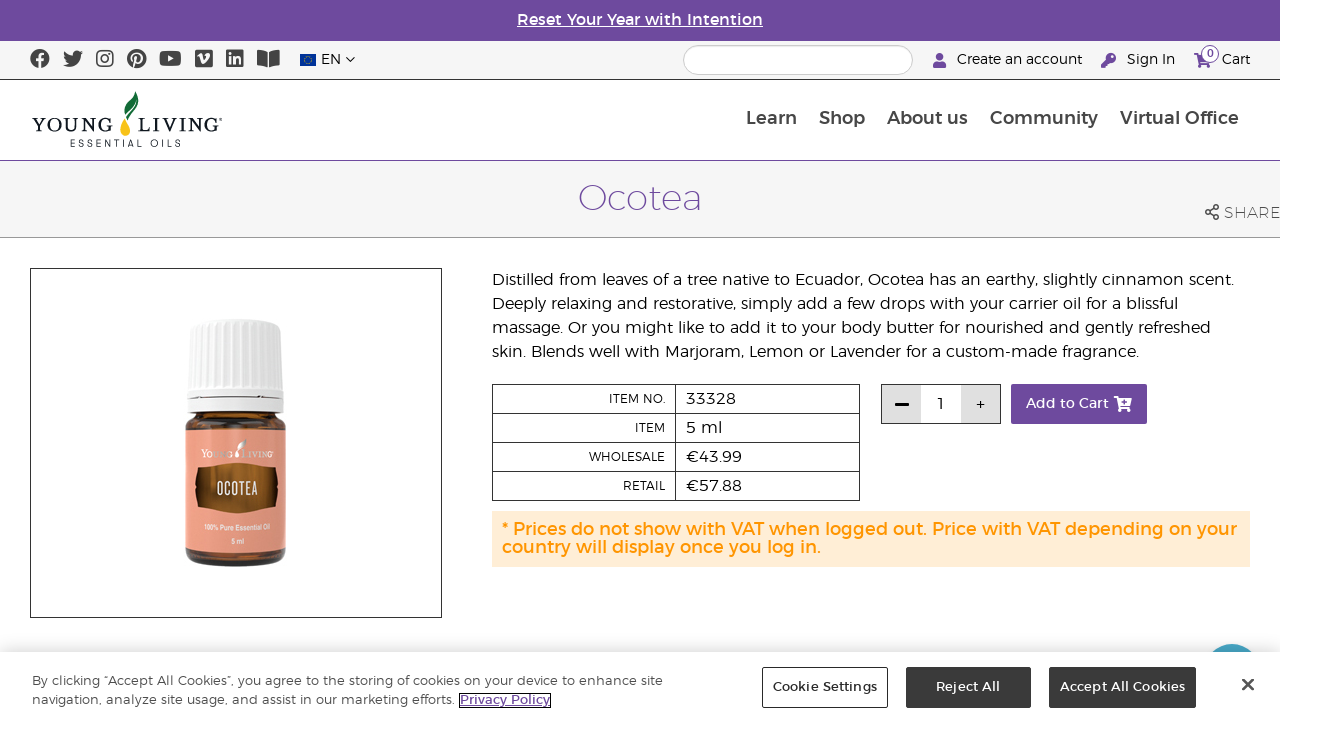

--- FILE ---
content_type: text/html; charset=utf-8
request_url: https://www.youngliving.com/en_eu/products/ocotea-essential-oil
body_size: 12805
content:
<!DOCTYPE html>
<html lang="en">
<head>
    <meta charset="utf-8" />
    <meta name="viewport" content="width=device-width, initial-scale=1.0" />
    <link rel="shortcut icon" href="/assets/images/favicon.ico">
    
<meta name="robots" content="NOODP"><link rel="shortcut icon" href="//assets.ctfassets.net/qx1dg9syx02d/3pGKZ2dBhL5gD0O9r85oXT/cbc2bb0c1a4f288d53cc416595b7f08a/favicon.ico"><link rel="icon" type="image/png" href="//images.ctfassets.net/qx1dg9syx02d/5jIZO8KajYqKcbg4i02tDF/179a9f82b7987d6821140dd33138191a/favicon-196x196.png?w=196&h=196" sizes="196x196"><link rel="icon" type="image/png" href="//images.ctfassets.net/qx1dg9syx02d/5jIZO8KajYqKcbg4i02tDF/179a9f82b7987d6821140dd33138191a/favicon-196x196.png?w=96&h=96" sizes="96x96"><link rel="icon" type="image/png" href="//images.ctfassets.net/qx1dg9syx02d/5jIZO8KajYqKcbg4i02tDF/179a9f82b7987d6821140dd33138191a/favicon-196x196.png?w=32&h=32" sizes="32x32"><link rel="icon" type="image/png" href="//images.ctfassets.net/qx1dg9syx02d/5jIZO8KajYqKcbg4i02tDF/179a9f82b7987d6821140dd33138191a/favicon-196x196.png?w=16&h=16" sizes="16x16"><link rel="icon" type="image/png" href="//images.ctfassets.net/qx1dg9syx02d/5jIZO8KajYqKcbg4i02tDF/179a9f82b7987d6821140dd33138191a/favicon-196x196.png?w=128&h=128" sizes="128x128"><meta name="application-name" content="Young Living"><meta name="msapplication-TileColor" content="#FFFFFF"><meta name="msapplication-TileImage" content="//images.ctfassets.net/qx1dg9syx02d/5jIZO8KajYqKcbg4i02tDF/179a9f82b7987d6821140dd33138191a/favicon-196x196.png?w=144&h=144"><meta name="msapplication-square70x70logo" content="//images.ctfassets.net/qx1dg9syx02d/5jIZO8KajYqKcbg4i02tDF/179a9f82b7987d6821140dd33138191a/favicon-196x196.png?w=70&h=70"><meta name="msapplication-square150x150logo" content="//images.ctfassets.net/qx1dg9syx02d/5jIZO8KajYqKcbg4i02tDF/179a9f82b7987d6821140dd33138191a/favicon-196x196.png?w=150&h=150"><meta name="msapplication-wide310x150logo" content="https://images.ctfassets.net/qx1dg9syx02d/7urDFp5QSScC8MBZxTthq/bcf2a7befa4cdca6ec3d85639dd23977/mstile-310x150.png?w=310&h=150"><meta name="msapplication-square310x310logo" content="https://images.ctfassets.net/qx1dg9syx02d/5jIZO8KajYqKcbg4i02tDF/179a9f82b7987d6821140dd33138191a/favicon-196x196.png?w=310&h=310"><link rel="apple-touch-icon-precomposed" href="//images.ctfassets.net/qx1dg9syx02d/5jIZO8KajYqKcbg4i02tDF/179a9f82b7987d6821140dd33138191a/favicon-196x196.png?w=152&h=152"><link rel="apple-touch-icon-precomposed" sizes="57x57" href="http://images.ctfassets.net/qx1dg9syx02d/5jIZO8KajYqKcbg4i02tDF/179a9f82b7987d6821140dd33138191a/favicon-196x196.png?w=57&h=57"><link rel="apple-touch-icon-precomposed" sizes="114x114" href="http://images.ctfassets.net/qx1dg9syx02d/5jIZO8KajYqKcbg4i02tDF/179a9f82b7987d6821140dd33138191a/favicon-196x196.png?w=114&h=114"><link rel="apple-touch-icon-precomposed" sizes="72x72" href="http://images.ctfassets.net/qx1dg9syx02d/5jIZO8KajYqKcbg4i02tDF/179a9f82b7987d6821140dd33138191a/favicon-196x196.png?w=72&h=72"><link rel="apple-touch-icon-precomposed" sizes="144x144" href="http://images.ctfassets.net/qx1dg9syx02d/5jIZO8KajYqKcbg4i02tDF/179a9f82b7987d6821140dd33138191a/favicon-196x196.png?w=144&h=144"><link rel="apple-touch-icon-precomposed" sizes="60x60" href="http://images.ctfassets.net/qx1dg9syx02d/5jIZO8KajYqKcbg4i02tDF/179a9f82b7987d6821140dd33138191a/favicon-196x196.png?w=60&h=60"><link rel="apple-touch-icon-precomposed" sizes="120x120" href="http://images.ctfassets.net/qx1dg9syx02d/5jIZO8KajYqKcbg4i02tDF/179a9f82b7987d6821140dd33138191a/favicon-196x196.png?w=120&h=120"><link rel="apple-touch-icon-precomposed" sizes="76x76" href="http://images.ctfassets.net/qx1dg9syx02d/5jIZO8KajYqKcbg4i02tDF/179a9f82b7987d6821140dd33138191a/favicon-196x196.png?w=76&h=76"><link rel="apple-touch-icon-precomposed" sizes="152x152" href="http://images.ctfassets.net/qx1dg9syx02d/5jIZO8KajYqKcbg4i02tDF/179a9f82b7987d6821140dd33138191a/favicon-196x196.png?w=152&h=152"><script type='text/javascript' src='//static.queue-it.net/script/queueclient.min.js'></script><script data-queueit-c='youngliving' data-queueit-intercept-domain='youngliving.com' data-queueit-intercept="true" type='text/javascript' src='//static.queue-it.net/script/queueconfigloader.min.js'> </script>    

    <title>Ocotea | Young Living Essential Oils</title>
    
            <link href="/assets/styles/min/libs.css?v=zpJADKrdJUGKpRODade-zjr-8IRYLCrRdfpusJHPJoc" rel="stylesheet" />
            <link href="/assets/styles/min/yl.css?v=lySZDZfWoXV3qw22c6Ov39u3R00d4V5UvEKiJ7oa38Q" rel="stylesheet" />
        
</head>
<body>
    

<script src="/assets/js/min/libs.js?v=oVXt9Vdpkk3hL5EsSDjd1u-waeEcSSvWGEvyu1mpVF8"></script>
<script src="https://cdn.gbqofs.com/yliving/virtualoffice/p/detector-dom.min.js" id="_cls_detector"></script>

    
<div id="siteHeader" class="content-group c3">

                

    
<style>
  @import url('https://fonts.cdnfonts.com/css/domaine-display');
   @font-face {
  font-family: GT_Walsheim_Pro;
  src: local("GT Walsheim Pro Regular"),local("GTWalsheimProRegular"),url(GTWalsheimProRegular.woff2) format("woff2"),url(GTWalsheimProRegular.woff) format("woff"),url(GTWalsheimProRegular.ttf) format("truetype");
  font-weight: 400;
  font-style: normal
  }
/* Modal base styling */
.modal1 {
display: none;
position: fixed;
z-index: 1;
left: 0;
top: 0;
width: 100%;
height: 100%;
overflow: auto;
background-color: rgba(0,0,0,0.5);

}

.modal-content1 {
background-color: #fefefe;
margin: 80px auto;
padding: 20px;
border: 1px solid #888;
width: 100%;
text-align: center;

}
.modal-content1 > a{
font-size: large;
color: black;
text-align: center;
text-decoration: underline;
}
/* Close button */
.close1 {
color: rgb(69, 69, 69);
float: right;
font-size: 60px !important;
font-weight: bold;

}

.close1:hover,
.close1:focus {
color: black;
text-decoration: none;
cursor: pointer;
}
@media (max-width: 989px) {
.modal-content1 {

margin: 40px auto;


}
}
#countdown {
font-family: 'Domaine Display', sans-serif;
text-align: center;
margin-top: 20px;
margin-bottom:20px;
}

#countdown h2 {
font-size: 1.6rem;  
display: inline-block;
font-weight: 400;
font-family: 'GT_Walsheim_Pro', sans-serif;
}

#timer {
font-weight: 400;
font-family: 'GT_Walsheim_Pro', sans-serif;

}
.black-friday-link {
font-size: 1.6rem;  
color: white;      
text-decoration: none; 
font-weight: bold;  
text-decoration: underline;
font-family: 'Domaine Display', sans-serif;
}

.black-friday-link:hover {
color: white; 
text-decoration: underline;
}
@media only screen and (min-width: 990px) {
#siteHeader {
 transition: opacity 0.3s ease, visibility 0.3s ease;
}

}

        /* ===== Pre‑loader overlay ===== */
        #preloader {
      position: fixed;
      inset: 0;              
      display: flex;
      align-items: center;
      justify-content: center;
      background: #ffffff;
      z-index: 9999;
      opacity: 1;
      transition: opacity .4s ease-out;
    }
    #preloader img{
      width: 50%;
    }
    #preloader .loader-content {
  display: flex;
  flex-direction: column;
  align-items: center;
  gap: 1rem;        /* space between logo and bar */
}
#preloader.loaded {
      opacity: 0;
      pointer-events: none;
    }
/* bar “track” */
.loader-bar {
  width: 200px;
  height: 6px;
  background: #e0e0e0;
  border-radius: 3px;
  overflow: hidden;
  position: relative;
}
/* animated “fill” */
.loader-bar-fill {
  position: absolute;
  inset: 0;            
  background: #006E37;   
  transform: translateX(-100%);        
  animation: load 1.6s cubic-bezier(.4,0,.2,1) infinite;
}


/* keyframes – sweeps left → right in a loop */
@keyframes load {
  0%   { transform: translateX(-100%); }
  50%  { transform: translateX(0);     }
  100% { transform: translateX(100%);  }
}
</style>
<script>
  // Hide the loader
  window.addEventListener('load', () => {
    const preloader = document.getElementById('preloader');
    preloader.classList.add('loaded');          
    preloader.addEventListener('transitionend', () => preloader.remove());

    document.querySelector('main.app').hidden = false;
  });
</script>
      <!-- ===== Pre‑loader (shows until window.load fires) ===== -->
      <div id="preloader">
        <div class="loader-content">         
          <img src="https://images.ctfassets.net/x0wnv07j8mtt/2do1w6GtWLOdE9N06gKEeq/4d7c7fc88f814e83b2baf77a0fcfa9da/YL_Logo_2022_FULL__1_.svg"
               alt="Loading…">
      
          <!-- NEW progress bar -->
          <div class="loader-bar">
            <div class="loader-bar-fill"></div>
          </div>
        </div>
      </div>
<div id="siteHeaderSpecialMessageBar">
<div style="display: none;"  id="countdown" >
<h2>End of the Year Sale ends in:<br> <span id="timer">00d  00h  00m  00s</span></h2>
</div>
<p style="display: none;">Order by 10 December for Christmas delivery!</p>
  <p  >
  <a  href="/en_eu/ipaper/january-2026/reset-rituals-guide-en-eu" >
Reset Your Year with Intention
</a>
</p>
</div>
<div id="linksModal2" class="modal1">
<div class="modal-content1">
  <span class="close1">&times;</span>
  <a href="https://apps.apple.com/us/app/young-living-essentials/id6450831186">
    Kick Off Tickets</a><br><br>
  <a href="https://play.google.com/store/apps/details?id=com.youngliving.android">ANDROID APP ON Google play</a><br>
</div>
</div>
<script src="https://ajax.googleapis.com/ajax/libs/jquery/3.5.1/jquery.min.js"></script>
<script>
$(document).ready(function(){
$('#openMessage').click(function(e) {
  e.preventDefault();
  $('#linksModal2').show();
});

$('.close1, #linksModal2').click(function(){
  $('#linksModal2').hide();
});

$('.modal-content1').click(function(e){
  e.stopPropagation(); 
});
});
</script>
<script>

const countDownDate = new Date("2025-12-11T00:00:00Z").getTime();

const countdownFunction = setInterval(() => {
const now = new Date().getTime();
const distance = countDownDate - now;

if (distance > 0) {
  const days = Math.floor(distance / (1000 * 60 * 60 * 24));
  const hours = Math.floor((distance % (1000 * 60 * 60 * 24)) / (1000 * 60 * 60));
  const minutes = Math.floor((distance % (1000 * 60 * 60)) / (1000 * 60));
  const seconds = Math.floor((distance % (1000 * 60)) / 1000);

  document.getElementById("timer").innerHTML = `${days}d ${hours}h ${minutes}m ${seconds}s`;
} else {
  clearInterval(countdownFunction);
  document.getElementById("countdown").innerHTML = `
    <h2><a href="https://www.youngliving.com/en_eu/ipaper/december-2025/2025-dec-gift-guide-en-eu" target="_self" class="black-friday-link">Gift Guide: Celebrate Moments That Matter</a></h2>
  `;
}
}, 1000);
</script>


    <style>
        #siteHeaderSpecialMessageBar {
   color: #fff;
    background-color: #6E4A9E;
    width: 100%;
    height: 40px;
    display: flex;
    align-items: center;
    justify-content: center;
}

#siteHeaderSpecialMessageBar p, #siteHeaderSpecialMessageBar p a {
    color: #fff;
    margin: 0;
    text-align: center;
    font-size: 16px;
    font-family: 'Montserrat', sans-serif;
    font-weight: 700;
}

#siteHeaderSpecialMessageBar p a {
    text-decoration: underline;
}
#clonedSpecialMessageBar {
    color: #fff;
    background-color: #6E4A9E;
    width: 100%;              
       
    height: 40px;
    display: flex;
    align-items: center;
    justify-content: center;
    position: fixed;
    top: 0;
    left: 0;                 
    right: 0;                
    margin: 0 auto;            
    z-index: 1050;
transform: translateX(0);
}


#clonedSpecialMessageBar p, #clonedSpecialMessageBar p a {
    color: #fff;
    margin: 0;
    text-align: center;
    font-size: 16px;
    font-family: 'Montserrat', sans-serif;
    font-weight: 700;
}

#clonedSpecialMessageBar p a {
    text-decoration: underline;
}
.product-category h2 {
	display: none !important;
 
 };
    </style>

<script>
  !function (t, e, c, n) {
      var s = e.createElement(c);
      s.async = 1, s.src = 'https://statics.yespo.io/scripts/' + n + '.js';
      var r = e.scripts[0];
      r.parentNode.insertBefore(s, r);
      var f = function () {
          f.c(arguments);
      };
      f.q = [];
      f.c = function () {
      f.q.push(arguments);
    };
t['eS'] = t['eS'] || f;
}(window, document, 'script', '97471CC4D899479EA596C8D5C8FCAA17');
</script><script>eS('init');</script>

                
    
<div id="siteHeaderTopBar" class="content-group c3">

            <div class="content-container">
                    

    
<div class="social-media-links content">
<a class="social-icon facebook" target="_blank" href="https://www.facebook.com/YoungLivingEurope/" title="Young Living Essential Oils Facebook">
<i class="fab fa-facebook" aria-hidden="true"></i>
</a>
<a class="social-icon twitter" target="_blank" href="https://twitter.com/yleoeurope" title="Young Living Essential Oils Twitter">
<i class="fab fa-twitter" aria-hidden="true"></i>
</a>
<a class="social-icon instagram" target="_blank" href="https://www.instagram.com/younglivingeurope/" title="Instagram">
<i class="fab fa-instagram" aria-hidden="true"></i>
</a>
<a class="social-icon pinterest" target="_blank" href="https://www.pinterest.co.uk/younglivingeuro/" title="Pinterest">
<i class="fab fa-pinterest" aria-hidden="true"></i>
</a>
<a class="social-icon youtube" target="_blank" href="https://www.youtube.com/YoungLivingEurope" title="Young Living Essential Oils YouTube">
<i class="fab fa-youtube" aria-hidden="true"></i>
</a>
<a class="social-icon vimeo" target="_blank" href="https://vimeo.com/younglivingeurope" title="Vimeo">
<i class="fab fa-vimeo" aria-hidden="true"></i>
</a>
<a class="social-icon linkedin" target="_blank" href="https://www.linkedin.com/company/young-living-essential-oils/" title="Young Living Essential Oils LinkedIn">
<i class="fab fa-linkedin" aria-hidden="true"></i>
</a>
 <a href='https://library.youngliving.com/en/eu'>
        <i class='fas fa-book-open' aria-hidden='true'></i>
        </a>
</div>




                    

    
<div class="site-header-dynamic-controls">
  <div id="headerLocaleSelection" class="locale-selections"></div>
  <div id="headerProductSearch" class="yl-search" data-prodidx="YL_Products_en_EU_Prod" data-catidx="YL_Categories_en_EU_Prod"></div>
</div>

    <style>
        #siteHeader .site-header-dynamic-controls {
  margin: 0 10px;
  flex: 2;
  display: flex;
  align-items: center;
  justify-content: space-between;
};
    </style>



                    

    
<div id="siteHeaderVoLinks" class="content">

<a class="link signed-out" href="/vo/#/enroll/start">
  <i class="fas fa-user"></i>
Create an account
</a>
<a class="link signed-out" href="/vo/#/login">
  <i class="fas fa-key"></i>
Sign In
</a>
<span class="link signed-in">
  <i class="fas fa-user"></i>
  <span class="user-name-value"></span>
  <span class="sub-menu">
    <button class="logout-control"> Logout </button>
    <a href="/vo/#/my-profile-dashboard">My Profile</a>
  </span>
</span>
<a class="link cart-icon" href="/vo/#/shopping-cart" >
  <i class="fas fa-shopping-cart">
    <span class="cart-indicator">
      <span class="cart-qty"></span>
    </span>
  </i>
Cart
</a>
</div>




            </div>
</div>





                
    
<div id="siteHeaderMainBar" class="content-group c4">

            <div class="content-container">
                    

    
<div id="mobileMenuControls">
  <button id="mobileMenuBtn">
    <i class="fas fa-bars"></i>
  </button>
  <button id="mobileSearchBtn">
    <i class="fas fa-search"></i>
  </button>
</div>




                    

    
<div class="site-logo">
                <a href="/en_EU">
<img src="https://images.ctfassets.net/x0wnv07j8mtt/2do1w6GtWLOdE9N06gKEeq/4d7c7fc88f814e83b2baf77a0fcfa9da/YL_Logo_2022_FULL__1_.svg">
                </a>
</div>




                    
    
<div id="siteHeaderMenuItems" class="content-group c6 menu-items">

                
    
<div class="content-group c1 menu-item with-content">
            <a class="title" href="/en_EU/discover">
                Learn
            </a>

            <div class="menu-content two-column">
                    

    
<div class='menu-content-item'>
  <a class='title' href='/en_EU/discover'>Discover Essential Oils</a>
  <div class='links'>
    <a href='/en_EU/discover/about'>About Essential Oils</a>
<a href='/en_EU/discover/history-of-essential-oils'>History of Essential Oils</a>
    <a href='/en_EU/discover/guide'>Essential Oils Guide</a>
    <a href='/en_EU/discover/safety-guidelines'>Essential Oil Safety</a>
    <a href='/en_EU/discover/seed-to-seal'>Seed to Seal®</a>
    <a href='/en_EU/essential-oil-diffuser-guide'>Essential Oil Diffuser Guide</a>
             <a href='/en_EU/opportunity/enrolment-process'>Young Living Enrolment Process</a>
  </div>
</div>

<div class='menu-content-item'>
  <span class='title'>Young Living Brands</span>
  <div class='links'>
    <a href='/en_EU/products/c/beauty/bath-body/kidscents'>KidScents®</a>
    <a href='/en_eu/products/c/healthy-and-fit/ningxia'>NingXia Red®</a>
    <a href='/en_EU/products/c/savvy-minerals'>Savvy Minerals®</a>
    <a href='/en_EU/products/c/at-home/seedlings'>Seedlings®</a>
    <a href='/en_EU/products/brands/thieves'>Thieves®</a>
      <a href='/en_eu/simplified-by-jakob-and-kait-eu'>Simplified by Jacob + Kait</a>
     </div>
</div>

<div class='menu-content-item'>
<span class='title'>Food Supplements</span>
<div class='links'>
  <a href='/en_eu/products/c/healthy-and-fit/supplements'>Supplements</a>
    <a href='/en_eu/supplements-learn-about-nutrients'>Learn about nutrients</a>
<a href='https://viewer.ipaper.io/young-living/supplements-2025/yl-emea-supplementguide-2025-nl/'>The Young Living Food Supplements Guide</a>
</div>
</div>

<div class='menu-content-item'>
  <span class='title'>Global Farms</span>
  <div class='links'>
  <a href='/en_EU/company/younglivingfarms'>Global Farms</a>
  </div>
</div>

<div class='menu-content-item'>
  <span class='title'>Common Questions</span>
  <div class='links'>
    <a href='/blog/eu/en/how-to-use-essential-oils/'>How to Use Essential Oils</a>
  </div>
</div>




            </div>
</div>





                
    
<div id="productsMenuGroup" class="content-group c1 menu-item with-content">
            <a class="title" href="/en_EU/products">
                Shop
            </a>

            <div class="menu-content three-column">
                    

    
<div class='menu-content-item'>
	<a class='title' href='/en_eu/products/c/new-and-featured'>New Products & Offers</a>
	  <div class='links'>
		<a href='/en_eu/products/c/new-and-featured'>New Products & Offers</a>
		<a href='/en_eu/products/c/loved-by-millions'>Best Sellers</a>

	  </div>
	</div>
	
	
	<div class='menu-content-item'>
	<a class='title' href='/en_eu/products/c/youngliving-brands'>Young Living Brands</a>
	  <div class='links'>
		<a href='/en_eu/products/c/essential-oils/animal-scents'>Animal Scents®</a>
		<a href='/en_eu/products/kidscents-new'>KidScents®</a>
		<a href='/en_eu/products/ningxia-red-new'>NingXia Red®</a>
		<a href='/en_eu/products/c/beauty/bloom-products'>Bloom®</a>
		<a href='/en_eu/products/c/beauty/art-products'>Art®</a>
		<a href='/en_eu/products/c/home/seedlings-new'>Seedlings®</a>
		<a href='/en_eu/products/brands/thieves-new'>Thieves®</a>
                <a href='/en_eu/simplified-by-jakob-and-kait-eu'>Simplified by Jacob + Kait</a>
	  </div>
	</div>
	
	<div class='menu-content-item'>
	<a class='title' href='/en_eu/products/c/healthy-and-fit/supplements-new'>Food Supplements</a>
	  <div class='links'>
		<a href='/en_eu/products/c/healthy-and-fit/supplements-new'>Food Supplements</a>
		
	</div>
	</div>
	
	<div class='menu-content-item'>
	<a class='title' href='/en_eu/products/c/essential-oils-new'>Essential Oil Products</a>
	  <div class='links'>
		<a href='/en_eu/products/c/essential-oils/singles'>Essential Oil Singles</a>
		<a href='/en_eu/products/c/essential-oils/blends'>Essential Oil Blends</a>
		<a href='/en_eu/products/c/essential-oils/roll-ons'>Essential Oil Roll-Ons</a>
		<a href='/en_eu/products/c/essential-oils/collections'>Collections</a>
		<a href='/en_eu/products/c/essential-oils/plus-oil-range'>Plus Oil Range</a>
	  </div>
	</div>
	
	<div class='menu-content-item'>
	<a class='title' href='/en_eu/products/c/starter-kits'>Starter Kits</a>
	  <div class='links'>
		<a href='/en_eu/opportunity/products/starter-kit'>Premium Starter Kits</a>
		<a href='/en_eu/opportunity/products/essential-rewards-kits'>Loyalty Rewards Kits</a>
	  </div>
	</div>
	
	<div class='menu-content-item'>
	<a class='title' href='/en_eu/products/c/diffusers'>Diffusers</a>
	  <div class='links'>
		<a href='/en_eu/products/c/essential-oils/tools'>Diffusers</a>
		<a href='/en_eu/products/c/replacement-parts'>Replacement parts</a>
		
	  </div>
	</div>
	
	<div class='menu-content-item'>
	<a class='title' href='/en_eu/products/c/business-tools'>Business Tools</a>
	  <div class='links'>
		<a href='/en_eu/products/id/50941'>Product Guide</a>
		<a href='/en_eu/shop/business-tools/samples'>Samples</a>
		<a href='/en_eu/opportunity/products/business-accessories'>Accessories</a>
	  </div>
	</div>
	
	<div class='menu-content-item'>
	<a class='title' href='/en_eu/products/c/personal-care'>Personal Care</a>
	  <div class='links'>
		<a href='/en_eu/shop/personal-care/skin-care'>Skin Care</a>
		<a href='/en_eu/shop/personal-care/body-care'>Body Care</a>
		<a href='/en_eu/products/c/essential-oils/massage-oils'>Massage Oils</a>
		<a href='/en_eu/products/c/beauty/bath-body/hair-care'>Hair Care</a>
		<a href='/en_eu/products/c/home/oral-care'>Dental Care</a>
	   </div>
	</div>
	
	<div class='menu-content-item'>
	<a class='title' href='/en_eu/products/c/shop-by-need'>Shop by need</a>
	  <div class='links'>
		<a href='/en_eu/shop-by-need/feminine-wellness'>Feminine Wellness</a>
		<a href='/en_eu/shop-by-need/masculine-wellness'>Masculine Wellness</a>
		<a href='/en_eu/shop-by-need/inspired-living'>Inspired Living</a>
		<a href='/en_eu/shop-by-need/natural-homecare'>Natural homecare</a>
		<a href='/en_eu/shop-by-need/rest-relaxation'>Rest / Relaxation</a>
		<a href='/en_eu/shop-by-need/sport'>Sport</a>
	  </div>
	</div>
	
	
	<div class='menu-content-item'>
	<a class='title' href='/en_eu/products/c/shop-by-season'>Shop by Season</a>
	  <div class='links'>
		<a href='/en_eu/shop-by-season/autumn'>Autumn</a>
		<a href='/en_eu/shop-by-season/spring'>Spring</a>
		<a href='/en_eu/shop-by-season/summer'>Summer</a>
		<a href='/en_eu/shop-by-season/winter'>Winter</a>
	  </div>
	</div>
	
	
	




            </div>
</div>





                
    
<div class="content-group c1 menu-item with-content">
            <a class="title" href="/en_EU/opportunity">
                About us
            </a>

            <div class="menu-content two-column">
                    

    
<div class='menu-content-item'>
<a class='title' href='/en_eu/opportunity/become-a-brand-partner'>Become a Brand Partner</a>
<div class='links'>
<a href='/en_eu/opportunity/become-a-brand-partner'>Become a Brand Partner</a>
</div>
</div>

<div class='menu-content-item'>
<a class='title' href='/en_eu/opportunity/compensation-plan'>Compensation Plan</a>
<div class='links'>
<a href='/en_eu/opportunity/compensation-plan'>Compensation Plan</a>
</div>
</div>

<div class='menu-content-item'>
<a class='title' href='/en_eu/opportunity/loyalty-rewards'>Loyalty Rewards</a>
<div class='links'>
<a href='/en_eu/opportunity/loyalty-rewards'>Loyalty Rewards</a>
</div>
</div>

<div class='menu-content-item'>
<a class='title' href='/en_eu/opportunity/success'>Brand Partner Moments</a>
<div class='links'>
<a href='/en_eu/opportunity/success'>Brand Partner Moments</a>
</div>
</div>

<div class='menu-content-item'>
<a class='title' href='/en_eu/company/events/recognition'>Global Recognition</a>
<div class='links'>
<a href='/en_eu/opportunity/Recognition/rank-advancement'>Rank Advancement</a>
<a href='/en_eu/company/events/recognition'>Recognition Retreats</a>
</div>
</div>

<div class='menu-content-item'>
<a class='title' href='/en_eu/company/about/anniversary/25-benefits-of-being-a-young-living-member'>25 Brand Partner Benefits</a>
<div class='links'>
<a href='/en_eu/company/about/anniversary/25-benefits-of-being-a-young-living-member'>25 Brand Partner Benefits</a>
</div>
</div>




            </div>
</div>





                
    
<div class="content-group c1 menu-item with-content">
            <a class="title" href="/en_EU/company">
                Community
            </a>

            <div class="menu-content three-column">
                    

    
  <div class='menu-content-item'>
  <a class='title' href='/en_EU/company/about'>About Young Living</a>
  <div class='links'>
  <a href='/en_EU/company/our-founder'>Our Founder</a>
  <a href='/en_EU/company/about/mission-statement'>Mission Statement</a>
  <a href='/en_eu/company/protecting-our-planet'>Protecting Our Planet</a>
  <a href='/en_EU/company/about/executive-management-team'>Executive Management Team</a>
  <a href='/en_EU/company/about/global-leadership-team'>Global Leadership Team</a>
  <a href='/en_EU/company/younglivingfarms'>Young Living Farms</a>
  <a href='/en_eu/yl-patent-page'>Young Living Patents</a>
  <a href='/en_eu/discover/the-young-living-difference'>The Young Living Difference</a>
  </div>
  </div>

  <div class='menu-content-item'>
  <a class='title' href='/en_EU/company/events/featured-events'>Events</a>
  <div class='links'>
<a style="display: none;" href='/en_eu/kick-off-2025'>Kick-Off </a>
 <a href='/en_EU/company/events/featured-events'>All Events</a>
<a style="display: none;" href='/en_eu/european-convention-vienna'>2025 European Convention</a>
<a href='/en_eu/greece-together-incentive'>Greece Together</a>
<a href='/en_eu/company/events/featured-events/young-living-day'>Young Living Day</a>  
  <a href='/en_EU/company/events/recognition'>Recognition Retreats</a>
  </div>
  </div>

  <div class='menu-content-item'>
  <span class='title'>Opportunity</span>
  <div class='links'>
  <a href='https://www.youngliving.com/en_EU/opportunity/Promotions/'>Promotions</a>
<a style="display: none;" href='/en_eu/december-enrolment-promotion'>Enrolment Promotion</a>
<a style="display: none;"  href='https://www.youngliving.com/en_eu/incentive-3-2-1'>3-2-1 Incentive</a>
<a style="display: none;"  href='https://www.youngliving.com/en_eu/discover-yl-incentive'>Discover YL: Your Meeting, Your Momentum!</a>
 <a href='https://young-living.esclick.me/1N8wKObNwK8q'>Promotional Newsletter</a>
  </div>
  </div>

  <div class='menu-content-item'>
  <a class='title' href='/en_EU/company/media'>Media Center</a>
  <div class='links'>
  <a href='https://library.youngliving.com/en/eu'>Digital Library</a>
  <a href='https://www.youngliving.com/blog/eu/en/'>Blog</a>
  </div>
  </div>

  <div class='menu-content-item'>
  <a class='title' href='/en_EU/company/contactus'>Contact Us</a>
  <div class='links'>
  <a href='/en_EU/company/contactus/GHQ-virtual-tour'>Global Headquarters Virtual Tour</a>
  <a href='/en_EU/company/contactus/international'>International Offices</a>
  <a href='/en_EU/company/careers'>Careers</a>
  </div>
  </div>





            </div>
</div>





                
    
<div class="content-group c1 menu-item with-content">
            <a class="title" href="/vo">
                Virtual Office
            </a>

            <div class="menu-content two-column">
                    

    
<div class="menu-content-item signed-out">
<a class="title" href="/vo/#/login">
                Sign In
            </a>
</div>
<div class="menu-content-item signed-out">
<a class="title" href="/vo/#/enroll/start">
                Become a Brand Partner
            </a>
</div>
<div class="menu-content-item signed-in with-content">
<a class="title" href="/vo/#/dashboard">
                Dashboard
            </a>
<div class="links">
<a href="/vo/#/dashboard/summary">
                   Summary
                 </a>
<a href="/vo/#/dashboard/qualification">
                   Rank Qualification
                 </a>
<a href="/vo/#/dashboard/silverbound">
                   Silver Bound
                 </a>
</div>
</div>
<div class="menu-content-item signed-in">
<a class="title" href="/vo/#/news">
                Brand Partner News
            </a>
</div>
<div class="menu-content-item signed-in with-content">
<a class="title" href="/vo/#/essential-rewards">
               Loyalty Rewards
            </a>
<div class="links">
<a href="/vo/#/essential-rewards/dashboard/my-order">
                   My Monthly Order
                 </a>
<a href="/vo/#/essential-rewards/dashboard/points">
                   Loyalty Points
                 </a>
<a href="/vo/#/essential-rewards/dashboard/pv-assistant">
                   PV Assistant
                 </a>
</div>
</div>
<div class="menu-content-item signed-in">
<a class="title" href="/vo/#/quick-order/shopping-cart">
                Cart
            </a>
</div>
<div class="menu-content-item signed-in">
<a class="title" href="/vo/#/organization">
                Downline Viewer
            </a>
<div class="links">
<a href="/vo/#/organization/fs">
                   Full View
                 </a>
<a href="/vo/#/organization">
                   Downline Viewer
                 </a>
<a href="/vo/#/messagecenter">
                   Message Center
                 </a>
</div>
</div>
<div class="menu-content-item signed-in with-content">
<a class="title" href="/vo/#/resources">
                Brand Partner Resources
            </a>
<div class="links">
<a href="/vo/#/resources">
                  Brand Partner Resources
                 </a>
<a href="/vo/#/resources/policies">
                   Policies and Procedures
                 </a>
<a href="/vo/#/event-asset-hub">
                   Event Asset Hub
                 </a>
<a href="/vo/#/link-builder">
                   Link Builder
                 </a>
</div>
</div>
<div class="menu-content-item signed-in with-content">
<a class="title" href="/vo/#/my-profile-dashboard">
                My Profile
            </a>
<div class="links">
<a href="/vo/#/my-profile-dashboard">
                   My Profile
                 </a>
<a href="/vo/#/account/commissions">
                   My Commission
                 </a>
<a href="/vo/#/account-information/order-history">
                   My Order History
                 </a>
<a href="/vo/#/my-address-book">
                   My Address Book
                 </a>
<a href="/vo/#/my-profile/my-wallet">
                   My Wallet
                 </a>
<a href="/vo/#/my-profile/voucher/voucher-history">
                  Voucher History
                 </a>
<a href="/vo/#/my-profile/preferences">
                   My Preferences
                 </a>
<a href="/vo/#/pws/subscription">
                   MyYL Website
                 </a>
</div>
</div>




            </div>
</div>





                

    
<div id="mainMenuLocaleSelection" class="locale-selections"></div>




</div>





                    

    
<div id="mobileMenuIndicators">
  <a class="cart-icon" href="/vo/#/shopping-cart" >
    <i class="fas fa-shopping-cart"></i>
    <span class="cart-indicator">
      <span class="cart-qty"></span>
    </span>
  </a>
</div>

<div id="mobileSearchBar">
  <div class="yl-search" data-prodidx="YL_Products_en_EU_Prod" data-catidx="YL_Categories_en_EU_Prod"></div>
</div>




            </div>
</div>





</div>


    <style>
        @media only screen and (max-width: 989px) {
  body {
    padding-top: 97px;
  }

  #siteHeader #siteHeaderMainBar #mobileSearchBar {
    top: 97px;
  }

  #siteHeader #siteHeaderMainBar>.content-container>.menu-items {
    top: 97px;
  }
}

@media only screen and (min-width: 990px) {
  body {
    padding-top: 160px;
  }
}

@media only screen and (min-width: 990px) {
#siteHeader #siteHeaderMainBar>.content-container>.menu-items .menu-item>.menu-content>.menu-content-item>.title {
    color: #6E4A9E;
    display: block;
    font-size: 16px;
    font-weight: normal;
    padding-bottom: 3px;
    border-bottom: 1px solid #b3b3b3;
    margin-bottom: 10px;
    font-family: 'Montserrat', sans-serif;
    text-decoration: none;
}
}

;
    </style>


    <main id="mainPage">
            <header id="pageTitle">
                <div class="content-container">
                    <div id="pageTitleContent">
                        <h1>Ocotea</h1>

                    </div>
                    <div class="social-share-links">
                        <div class="icon a2a_dd">
                            <i class="far fa-share-alt"></i>
                            <span class="text">Share</span>
                        </div>
                    </div>
                </div>
            </header>


            

<div class="product-view">
    <div class="content-container">
        <div class="product-images">
            <div id="productImageView">
                <div class="image-wrap">
                    <div class="image-view">
                        <div class="image">
                            <img src="https://static.youngliving.com/productimages/large/33328.jpg" onerror="this.src='/assets/images/no-image.svg'"/>
                        </div>
                    </div>
                </div>
            </div>
        </div>
        <div class="product-meta">
            <div class="description">
                <p>
                    <p>Distilled from leaves of a tree native to Ecuador, Ocotea has an earthy, slightly cinnamon scent. Deeply relaxing and restorative, simply add a few drops with your carrier oil for a blissful massage. Or you might like to add it to your body butter for nourished and gently refreshed skin. Blends well with Marjoram, Lemon or Lavender for a custom-made fragrance.</p>
                </p>
            </div>

            <div id="shoppingInformation" class="shopping-information">
                <div class="sku-information">
                    <table>
                        <tbody>
                        <tr>
                            <td>
                                    Item No.
                            </td>
                            <td class="part-number">
                            </td>
                        </tr>
                        <tr>
                            <td>
                                    Item
                            </td>
                            <td class="variant">
                            </td>
                        </tr>
                        <tr>
                            <td>
                                    Wholesale
                            </td>
                            <td class="wholesale-price">
                            </td>
                        </tr>
                        <tr>
                            <td>
                                    Retail
                            </td>
                            <td class="retail-price">
                            </td>
                        </tr>
                        <tr class="signed-in">
                            <td>
                                    PV
                            </td>
                            <td class="point-value">
                            </td>
                        </tr>
                        </tbody>
                    </table>
                </div>
                <div class="sku-controls">
                    <div class="available-skus"></div>
                    <div class="controls">
                        <div class="quantity-controls">
                            <button class="quantity-decrement control" data-itemid="">
                                <i class="fas fa-minus"></i>
                            </button>
                            <input type="text" readonly data-itemid="" value="1" />
                            <button class="quantity-increment control" data-itemid="">
                                <i class="fas fa-plus"></i>
                            </button>
                        </div>
                        <div class="cart-controls">
                            <button class="add-to-cart" data-itemid="">
                                <span>Add to Cart</span>
                                <i class="fas fa-cart-plus"></i>
                            </button>
                        </div>
                    </div>
                </div>
            </div>

            <p id="outOfStockWarning" class="warning">
                This item is currently not available for purchase.
            </p>

            <p id="memberOnlyWarning" class="warning">
                This product is only available for registered Brand Partners or as a part of the Loyalty Rewards Programme.
            </p>

            <p id="taxInclusiveWarning" class="warning">
                * Prices do not show with VAT when logged out. Price with VAT depending on your country will display once you log in.
            </p>
        </div>
    </div>
</div>

<script>
    window.productId = 34750;
</script>



        <div id="pageBody" class="has-sidebar">
            <div class="content-container">
                    <nav id="pageNavigation" class="page-sidebar">
                        <div class="sidebar">
                            
<div id="productsMenuGroup" class="content-group c1 menu-item with-content">
            <a class="title" href="/en_EU/products">
                Shop
            </a>

            <div class="menu-content three-column">
                    

    
<div class='menu-content-item'>
	<a class='title' href='/en_eu/products/c/new-and-featured'>New Products & Offers</a>
	  <div class='links'>
		<a href='/en_eu/products/c/new-and-featured'>New Products & Offers</a>
		<a href='/en_eu/products/c/loved-by-millions'>Best Sellers</a>

	  </div>
	</div>
	
	
	<div class='menu-content-item'>
	<a class='title' href='/en_eu/products/c/youngliving-brands'>Young Living Brands</a>
	  <div class='links'>
		<a href='/en_eu/products/c/essential-oils/animal-scents'>Animal Scents®</a>
		<a href='/en_eu/products/kidscents-new'>KidScents®</a>
		<a href='/en_eu/products/ningxia-red-new'>NingXia Red®</a>
		<a href='/en_eu/products/c/beauty/bloom-products'>Bloom®</a>
		<a href='/en_eu/products/c/beauty/art-products'>Art®</a>
		<a href='/en_eu/products/c/home/seedlings-new'>Seedlings®</a>
		<a href='/en_eu/products/brands/thieves-new'>Thieves®</a>
                <a href='/en_eu/simplified-by-jakob-and-kait-eu'>Simplified by Jacob + Kait</a>
	  </div>
	</div>
	
	<div class='menu-content-item'>
	<a class='title' href='/en_eu/products/c/healthy-and-fit/supplements-new'>Food Supplements</a>
	  <div class='links'>
		<a href='/en_eu/products/c/healthy-and-fit/supplements-new'>Food Supplements</a>
		
	</div>
	</div>
	
	<div class='menu-content-item'>
	<a class='title' href='/en_eu/products/c/essential-oils-new'>Essential Oil Products</a>
	  <div class='links'>
		<a href='/en_eu/products/c/essential-oils/singles'>Essential Oil Singles</a>
		<a href='/en_eu/products/c/essential-oils/blends'>Essential Oil Blends</a>
		<a href='/en_eu/products/c/essential-oils/roll-ons'>Essential Oil Roll-Ons</a>
		<a href='/en_eu/products/c/essential-oils/collections'>Collections</a>
		<a href='/en_eu/products/c/essential-oils/plus-oil-range'>Plus Oil Range</a>
	  </div>
	</div>
	
	<div class='menu-content-item'>
	<a class='title' href='/en_eu/products/c/starter-kits'>Starter Kits</a>
	  <div class='links'>
		<a href='/en_eu/opportunity/products/starter-kit'>Premium Starter Kits</a>
		<a href='/en_eu/opportunity/products/essential-rewards-kits'>Loyalty Rewards Kits</a>
	  </div>
	</div>
	
	<div class='menu-content-item'>
	<a class='title' href='/en_eu/products/c/diffusers'>Diffusers</a>
	  <div class='links'>
		<a href='/en_eu/products/c/essential-oils/tools'>Diffusers</a>
		<a href='/en_eu/products/c/replacement-parts'>Replacement parts</a>
		
	  </div>
	</div>
	
	<div class='menu-content-item'>
	<a class='title' href='/en_eu/products/c/business-tools'>Business Tools</a>
	  <div class='links'>
		<a href='/en_eu/products/id/50941'>Product Guide</a>
		<a href='/en_eu/shop/business-tools/samples'>Samples</a>
		<a href='/en_eu/opportunity/products/business-accessories'>Accessories</a>
	  </div>
	</div>
	
	<div class='menu-content-item'>
	<a class='title' href='/en_eu/products/c/personal-care'>Personal Care</a>
	  <div class='links'>
		<a href='/en_eu/shop/personal-care/skin-care'>Skin Care</a>
		<a href='/en_eu/shop/personal-care/body-care'>Body Care</a>
		<a href='/en_eu/products/c/essential-oils/massage-oils'>Massage Oils</a>
		<a href='/en_eu/products/c/beauty/bath-body/hair-care'>Hair Care</a>
		<a href='/en_eu/products/c/home/oral-care'>Dental Care</a>
	   </div>
	</div>
	
	<div class='menu-content-item'>
	<a class='title' href='/en_eu/products/c/shop-by-need'>Shop by need</a>
	  <div class='links'>
		<a href='/en_eu/shop-by-need/feminine-wellness'>Feminine Wellness</a>
		<a href='/en_eu/shop-by-need/masculine-wellness'>Masculine Wellness</a>
		<a href='/en_eu/shop-by-need/inspired-living'>Inspired Living</a>
		<a href='/en_eu/shop-by-need/natural-homecare'>Natural homecare</a>
		<a href='/en_eu/shop-by-need/rest-relaxation'>Rest / Relaxation</a>
		<a href='/en_eu/shop-by-need/sport'>Sport</a>
	  </div>
	</div>
	
	
	<div class='menu-content-item'>
	<a class='title' href='/en_eu/products/c/shop-by-season'>Shop by Season</a>
	  <div class='links'>
		<a href='/en_eu/shop-by-season/autumn'>Autumn</a>
		<a href='/en_eu/shop-by-season/spring'>Spring</a>
		<a href='/en_eu/shop-by-season/summer'>Summer</a>
		<a href='/en_eu/shop-by-season/winter'>Winter</a>
	  </div>
	</div>
	
	
	




            </div>
</div>



                        </div>
                    </nav>
                <div id="pageBodyContent">
                    








    
    <div class="product-content-tabs">
            <a href="#howToUseContent" class="tab active">
                <span>How To Use</span>
            </a>

            <a href="#ingredientsContent" class="tab">
                <span>Ingredients</span>
            </a>

    </div>

    <div id="howToUseContent" class="product-content content-block">
        <h2>How To Use</h2>

        <div class="content">
            <p><ul><li><strong>Inhalation:</strong> Gently breathe in this soothing scent.</li>
<li><strong>Beauty:</strong> Add to your body butter for nourished and gently refreshed skin.</li>
<li><strong>Bathing:</strong> Add 6-8 drops to a hot bath and get ready to be transported to a calm oasis.</li>
<li><strong>Massage:</strong> Add a few drops into 10 ml of Young Living V-6® Enhanced Vegetable Oil Complex, massaging into tired areas.</li>
<li><strong>Perfume:</strong> Blends well with Marjoram, Lemon or Lavender.</li></ul>
</p>
        </div>
    </div>

    <div id="ingredientsContent" class="product-content content-block">
        <h2>Ingredients</h2>

        <div class="content">
            <p><p>Ocotea (<i>Ocotea Quixos</i>)* leaf oil.</p>

<p>May contain: Benzyl benzoate**, Cinnamal**, Cinnamyl alcohol**, Limonene**, Linalool**.</p>

<p>*100% pure essential oil.<br/>
**Natural constituents of essential oil.</p>
</p>
        </div>
    </div>



                </div>
            </div>
        </div>
    </main>

    
<div id="siteFooter" class="content-group c1">

            <div class="content-container">
                    

    
<div id='siteFooterTopBar'>
    <div class='links'>
    <a href='tel:+448009179438'>ORDERS: +44 800 9179 438</a>
    <a href='/en_EU/company/contactus'>Contact Us</a>
    <a href='/vo/#/dashboard/summary'>Virtual Office</a>
    <a href='/vo/#/enroll/start'>BECOME A BRAND PARTNER</a>
    </div>
    </div>
    <div id='siteFooterMainBar'>
    <div class='content-container'>
    <div class='section links'>
    <a href='/en_EU/company/contactus'>Member Services</a>
    <a href='/en_EU/company/events'>Events</a>
    <a href='/en_EU/company/careers'>Careers</a>
    
    <a href=''></a>
    </div>
    <div class='section links'>
    <a href='/blog/eu/en/'>Young Living Blog</a>
    <a href='http://www.dgaryyoung.com/blog/'>D. Gary Young Blog</a>
    <a href='https://younglivingfoundation.org/'>Young Living Foundation</a>
    </div>
    <div class='section content'>
    <h3>Contact Us</h3>
    <p>Young Living Europe B.V. 
    <br />Peizerweg 97 
    <br />9727 AJ Groningen 
    <br />Netherlands
    <br />
    </p>
    <p>Young Living Europe Ltd Head Office
    <a href="tel:+442039359000">+44 (0) 20 3935 9000
    <br />
    </a>
    </p>
    </div>
    </div>
    </div>
    <div id='siteFooterBottomBar'>
    <div class='content-container'>
    <div class='copyright'>
    <p>Copyright © 2021 Young Living Essential Oils. All rights reserved. | 
    <a href='/en_EU/company/privacy'>Privacy Policy</a>
    </p>
    </div>
    <div class='social-media-links content'>
    <a href='https://www.facebook.com/YoungLivingEurope/'>
    <i class='fab fa-facebook' aria-hidden='true'></i>
    </a>
    <a href='https://twitter.com/yleoeurope'>
    <i class='fab fa-twitter' aria-hidden='true'></i>
    </a>
    <a href='https://www.instagram.com/younglivingeurope'>
    <i class='fab fa-instagram' aria-hidden='true'></i>
    </a>
    <a href='https://www.pinterest.co.uk/younglivingeuro/'>
    <i class='fab fa-pinterest' aria-hidden='true'></i>
    </a>
    <a href='https://www.youtube.com/YoungLivingEurope'>
    <i class='fab fa-youtube' aria-hidden='true'></i>
    </a>
    <a href='https://vimeo.com/younglivingeurope'>
    <i class='fab fa-vimeo' aria-hidden='true'></i>
    </a>
    <a href='https://www.linkedin.com/company/young-living-essential-oils/'>
    <i class='fab fa-linkedin' aria-hidden='true'></i>
    </a>
    <a href='https://library.youngliving.com/en/eu'>
        <i class='fas fa-book-open' aria-hidden='true'></i>
        </a>
    </div>
    </div>
    </div>
    
    <div id="siteFooterSpecialMessageBar">
      <p  style="display:none;">
         <a href="/en_EU/company/coronavirus-update-centre"> CLICK HERE </a>:
    See what we are doing in response to the COVID-19 pandemic
    </p>
    </div>
    
    

    <style>
        #siteFooterSpecialMessageBar {
   color: #fff;
    background-color: #6E4A9E;
    width: 100%;
    height: 40px;
    display: flex;
    align-items: center;
    justify-content: center;
}

#siteFooterSpecialMessageBar p, #siteFooterSpecialMessageBar p a {
    color: #fff;
    margin: 0;
    text-align: center;
    font-size: 16px;
    font-family: 'Montserrat', sans-serif;
    font-weight: 700;
}

#siteFooterSpecialMessageBar p a {
    text-decoration: underline;
}

#siteFooterCookieWarningBar {
  position: fixed;
  bottom: 0;
  left: 0;
  right: 0;
  background-color: #4CAF50;
  z-index: 100;
  padding: 30px;
  text-align: center;
  display: none;
}

#siteFooterCookieWarningBar.active {
  display: block;
}

#siteFooterCookieWarningBar p {
  font-size: 20px;
  color: #fff;
  font-weight: 700;
  text-align: center;
}

#siteFooterCookieWarningBar #acceptCookieBtn {
  display: inline-block;
  background-color: #fff;
  margin-top: 15px;
  border-radius: 5px;
  padding: 15px;
  color: #0065a0;
  font-size: 16px;
  font-weight: 700;
  cursor: pointer;
};
    </style>

<script>
(function () {
  var cookiesAccepted = window.localStorage.getItem('cookiesAccepted');

  if (!cookiesAccepted) {
    var bar = $('#siteFooterCookieWarningBar');

    bar.addClass('active');

    $('#acceptCookieBtn').on('click', function () {
          window.localStorage.setItem('cookiesAccepted',true);
          bar.removeClass('active');
    });
    }
})();
</script>

            </div>
</div>




<link href="/assets/styles/min/share-button.css?v=XhwVWDAKYApOvyC3mPKDYD8kQbhZhGF4zSU6FXhsuh4" rel="stylesheet" />

    
            <script src="https://static.addtoany.com/menu/page.js" defer></script>
            <script id="shareButtonJs" src="/assets/js/min/share-button.js?v=BBt-cZILIZxDB8NynhQi3euQCLwDnTyCi0BgB9f56wA" defer></script>
            <script src="/assets/js/min/main-yl.js?v=4XizI5rUgdziPGko7RUkWUTJt_W9nxKw9Mo-ctusQA8"></script>
<script>(function(w,d,s,l,i){w[l]=w[l]||[];w[l].push({'gtm.start':
new Date().getTime(),event:'gtm.js'});var f=d.getElementsByTagName(s)[0],
j=d.createElement(s),dl=l!='dataLayer'?'&l='+l:'';j.async=true;j.src=
'//www.googletagmanager.com/gtm.js?id='+i+dl;f.parentNode.insertBefore(j,f);
})(window,document,'script','dataLayer','GTM-LF7K');</script><noscript><iframe src="//www.googletagmanager.com/ns.html?id=GTM-LF7K" height="0" width="0" style="display:none;visibility:hidden"></iframe></noscript><script type="text/javascript" src="//s7.addthis.com/js/300/addthis_widget.js#pubid=ra-4fb535991f2e64a1"></script>        
    
        <script src="https://kustomer-chat.awsvoprd.youngliving.com/remoteEntry.js"></script>
        <script>
            yl_chat.get('./YlChat').then(module => {
                const YlChat = module();
                YlChat.initializeChat('en-EU');
            });
        </script>
    
    
    <script src="https://scripts.youngliving.com/onetrust/remoteEntry.js"></script>
    <script>yl_onetrust_banner.get('./CookieBanner').then(module => {
            const CB = module();
            CB.initializeCookieBanner();
        });</script>

    
        <script src="https://zcc-chat.ec.youngliving.com/remoteEntry.js"></script>
        <script>
            if (window.yl_zcc_chat) {
                window.yl_zcc_chat.get('./ChatLoader').then(async (module) => {
                    console.log('ChatLoader loaded:', module);
                    const ChatModule = module();
                    console.log('Initializing chat with locale:', 'en-EU');
                    const result = await ChatModule.initializeChat({ locale: 'en-EU' });
                    if (result.isChatLoaded) {
                        // Try to hide BoldChat
                        const boldChatButton = document.getElementById('liveChatBtn');
                        if (boldChatButton) {
                            boldChatButton.style.display = 'none';
                        }
                    }
                }).catch(error => {
                    console.error('Error:', error);
                });
            } else {
                console.error('zoom_chat_remote is not defined');
            }
        </script>
    
</body>
</html>
